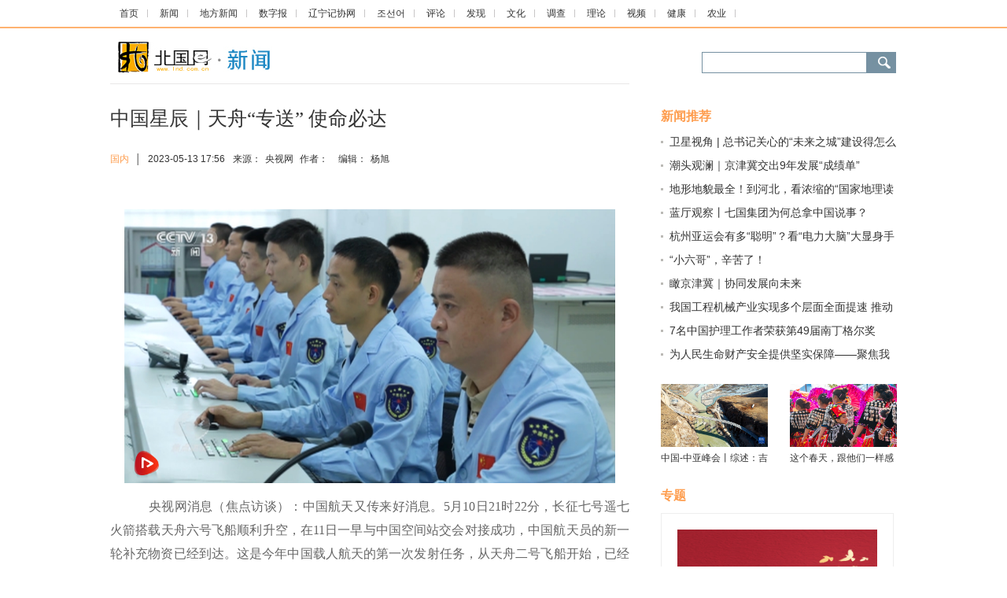

--- FILE ---
content_type: text/html
request_url: https://news.lnd.com.cn/system/2023/05/13/030406297.shtml
body_size: 13454
content:
<!DOCTYPE HTML PUBLIC "-//W3C//DTD XHTML 1.0 Transitional//EN" "//www.w3.org/TR/xhtml1/DTD/xhtml1-transitional.dtd">
<html dir="ltr" xml:lang="zh-CN" xmlns="//www.w3.org/1999/xhtml" lang="zh-CN"><head>


<meta http-equiv="Content-Type" content="text/html; charset=UTF-8">
	
<title>中国星辰｜天舟“专送” 使命必达-新闻-北国网</title>
<meta name="keywords" content="">
<meta name="description" content="　　　央视网消息（焦点访谈）：中国航天又传来好消息。5月10日21时22分，长征七号遥七火箭搭载天舟六号飞船顺利升空，在11日一早与中国空间站交会对接成功，中国航天员的新一轮补充物资已经到达。这是今年中国载人航天的第一次发射任务，从天舟二号飞船开始，已经有五艘天舟飞船完美地完成了为中国空间站送货的任务。要...">

<link href="//news.lnd.com.cn/cms_template/100/000/052/css/base.css" rel="stylesheet" type="text/css">

<link href="//www.lnd.com.cn/inc/images/favico.ico" rel="Shortcut Icon" type="image/x-icon">

<style type="text/css">

/*头 begin*/

body,td,th {font-size: 12px;}
.news img{max-width:627px;height:auto;}

.top1 {padding:8px 0;width:1000px;margin:0 auto;height:18px;}

.top1 a {background:url(//news.lnd.com.cn/images/20150331_2.jpg) no-repeat right center; height:10px; line-height:14px; padding:13px;}

.main{ width:1000px; margin:0 auto;}

.main_l{width:660px;  border-top:#e8e7e7 1px solid; padding-top:25px; height:auto;}

.main_r{width:300px;margin-bottom:30px;}

.newstittle{font-size:25px; margin-bottom:18px; color:#333;}

.news{font-size:16px; line-height:30px; margin-top:20px; min-height:300px;}

.news p{ margin:15px 0px;}

.xiangguan{width:660px; height:36px; font-size:16px; font-weight:bold; color:#000000;}

.dian{width:660px; height:auto; overflow:hidden; margin-bottom:30px;font-size:14px;}

.dian li{ width:300px; line-height:26px;text-indent:11px; background:url(//news.lnd.com.cn/img/48641.files/2014801_27.jpg) 0px 10px no-repeat ;height:26px; margin-bottom:5px; padding-right:20px; overflow:hidden; float:left;}



.dian1,.dian2{width:300px;margin-bottom:30px;font-size:14px;}

.dian1 li{ width:300px; text-indent:11px; background:url(//news.lnd.com.cn/cms_template/100/000/052/images/2014801_27.jpg) 0px 9px no-repeat ;height:18px; margin-bottom:12px;  overflow:hidden; }

.dian2 li{ width:300px;height:18px; margin-bottom:12px;  overflow:hidden; }

.dian2 span{color:#FF9900; border-right:#CCCCCC 1px solid; padding-right:6px; margin-right:8px;}





.bllmm{color:#fe9d4e; font-size:16px; margin-top:30px; margin-bottom:10px;}

.blpic{}

.blpic ul{ height:100px;}

.blpic li{width:136px; height:110px;}

.blpic div{width:136px; height:80px;}
.blpic div img{width:136px; height:80px;}
.blpic p{width:136px; height:20px; margin:5px 0px;}



a.red:link, a.red:visited,a.red:active

{color:#b30202;}

a.red:hover

{color:#ba2636;}


a.grey:link, a.grey:visited,a.grey:active

{color:#333;}

a.grey:hover

{color:#ba2636;}



/*搜索*/

.search{width:248px; margin-top:2px; margin-top:15px;}

.search1{height:24px;  margin-bottom:5px;}



.nav1{width:901px; height:34px; background-color:#25a9f2;font-size:18px;  padding-top:11px;}

.nav1 a{ padding:22px;}

.xian_nav{font-size:12px; color:#5bbaf7;}

.neikuang{width:1000px; height:55px; margin:0 auto; margin-top:15px; }

.logo{width:206px; height:43px;}



/*头 end*/


.newsly{height:50px; margin-bottom:25px;}

.newsly a{ color:#fe9d4e}

.newsly span{padding:0px 5px;}


.zt{height:auto;margin-bottom:20px;overflow:hidden;}
.zt_p{width:254px; height:176px; border:1px solid #eeeeee; margin-bottom:15px;padding:20px;}
.zt_t{width:254px;font-size:14px; text-align:center;}
.zt_p img{width:254px;height:176px;}
.right_title{width:260px; height: auto; }
.right_title ul{margin:0px; padding:0px;padding-left:8px;}
.right_title li{ list-style:none; font-size:14px; width:232px; height:28px; line-height:24px; overflow:hidden;padding-left:17px; background:url(//www.lnd.com.cn/img/dian1.jpg) 0px 8px no-repeat;}
.margineb{margin:10px 15px;}

</style>

	
</head>

<body>
          
	 <!-- s_nav  begin  -->

    <div style="border-bottom-color: rgb(254, 178, 113); border-bottom-width: 2px; border-bottom-style: solid;">

          <p class="top1"><span class="cms_block_span">

<html><head>
<style type="text/css">

.top1 {padding:8px 0;width:1000px;margin:0 auto;height:18px;}

.top1 a {background:url(//news.lnd.com.cn/images/20150331_2.jpg) no-repeat right center; height:10px; line-height:14px; padding:12px;}

.top{padding:8px 0;width:1200px;margin:0 auto;height:23px; font-size:12px}
.top a { height:10px; line-height:14px; padding:13px; color:#000000;background: url(//news.lnd.com.cn/images/20150331_2.jpg) no-repeat right center;}

</style>

 </head><body>
<a target="_blank" href="//www.lnd.com.cn/">首页</a>
<a target="_blank" href="//news.lnd.com.cn/">新闻</a>
<a target="_blank" href="//liaoning.lnd.com.cn/">地方新闻</a>
<a href="//epaper.lnd.com.cn/" target="_blank">数字报</a>
<a href="//lnjxw.lnd.com.cn/" target="_blank">辽宁记协网</a>
<a href="//kr.lnd.com.cn/" target="_blank">조선어</a>
<a href="//comment.lnd.com.cn/  " target="_blank">评论</a>
<a href="//news.lnd.com.cn/fx/index.shtml  " target="_blank">发现</a>
<a href="//news.lnd.com.cn/wh/index.shtml" target="_blank">文化</a>
<a href="//news.lnd.com.cn/dc/index.shtml" target="_blank">调查</a>
<a href="//news.lnd.com.cn/ll/index.shtml" target="_blank">理论</a>
<a href="//video.lnd.com.cn/" target="_blank">视频</a>
<a href="//health.lnd.com.cn/" target="_blank">健康</a>
<a href=" //lnny.lnd.com.cn/index.shtml" target="_blank">农业</a>

</body></html>
<!--ecms sync check [sync_thread_id="3bcee7cc5a424330844ab778a62d31c1" sync_date="2026-01-29 20:01:11" check_sum="3bcee7cc5a424330844ab778a62d31c1]-->
</span></p>

        </div>

        <!-- s_nav  end  -->

        <!-- logo&sousuo  begin  -->

        <div class="neikuang">

          <div class="logo float_left"><span class="cms_block_span">

<a target="_blank" href=" //news.lnd.com.cn/"><img src="  //news.lnd.com.cn/images/20150401_03.jpg"/></a>
</span></div>

          <!-- 搜索 begin -->

          <div class="float_right search"><span class="cms_block_span">

<div class="search1">
       <form  target="_blank" id="form0" name="form0"   method="get"    accept-charset="utf-8" onsubmit="document.charset='utf-8'">
         
     <div class="float_left">

            <span class="float_left" style="background:url(//www.lnd.com.cn/inc/images/20150401_06.jpg) no-repeat; width:209px; height:27px;">

           <input  id="searchText"  style="margin-LEFT: 3px; background-color:transparent; border:0px; margin-TOP: 3px; FONT-SIZE: 14px; BACKGROUND: #fff no-repeat; WIDTH: 198px;  HEIGHT: 18px" > 
           </span> 

        
         <img  class="float_left" src="//www.lnd.com.cn/inc/images/20150401_07.jpg"   onClick="CheckPass();"  width="38"  height="27"  >

      </div>        
</form>

<script language="JavaScript"  type="text/javascript"> 

                function CheckPass() 

                {  
                    const targetUrl = 'https://search.lnd.com.cn/esc/#/search/?channelId=0&keywords='+document.getElementById('searchText').value;
                    form0.action=targetUrl;
                    form0.submit();
                 } 


                </script>
 </div>
<!--ecms sync check [sync_thread_id="3bcee7cc5a424330844ab778a62d31c1" sync_date="2026-01-29 20:01:09" check_sum="3bcee7cc5a424330844ab778a62d31c1]-->
</span></div>

          <!-- 搜索 end -->

        </div>

        <!-- logo&sousuo  end  -->

        <div class="main hidden" style="height: auto;">

          
	<!-- 左侧 begin-->
	
	<div class="float_left main_l">

            <p class="yahei newstittle">中国星辰｜天舟“专送” 使命必达</p>

            <div class="newsly">

              <div class="float_left" style="padding-top: 6px;">

                <a href="//news.lnd.com.cn/gn/index.shtml" target="_blank"><font>国内</font></a>
                <span>│</span>

                <span style="padding-right: 10px; padding-left: 0px;">2023-05-13 17:56</span>来源：<span>央视网</span> 作者：<span></span>  编辑：<span>杨旭</span>

              </div>

           

            </div>

        

            <div class="news">
<div></div>
<!-- image template start -->
<center><a href="https://news.cctv.com/2023/05/11/ARTIUCbrru5En4JrG6IXuQrh230511.shtml" target="_blank"><img border="0" src="//news.lnd.com.cn/pic/003/006/114/00300611411_2eb9b95b.png" /></a></center>

<p style="text-align:justify;font-size:16px;font-family:宋体">　　　央视网消息（焦点访谈）：中国航天又传来好消息。5月10日21时22分，长征七号遥七火箭搭载天舟六号飞船顺利升空，在11日一早与中国空间站交会对接成功，中国航天员的新一轮补充物资已经到达。这是今年中国载人航天的第一次发射任务，从天舟二号飞船开始，已经有五艘天舟飞船完美地完成了为中国空间站送货的任务。要成功把货物送到太空，究竟有哪些特殊之处呢？</p>

<center><img src="//news.lnd.com.cn/pic/003/006/111/00300611118_f5c4d240.jpg" /></center>

<p style="text-align:justify;font-size:16px;font-family:宋体">　　5月10日晚9时22分，天舟六号货运飞船搭乘长征七号遥七火箭，从海南文昌出发，飞往中国空间站。</p>

<p style="text-align:justify;font-size:16px;font-family:宋体">　　飞行7个多小时后，天舟六号成功对接在空间站核心舱的后向对接口，还在空间站出差的神舟十五号乘组迎来了最新的&ldquo;太空快递&rdquo;。</p>

<p style="text-align:justify;font-size:16px;font-family:宋体">　　兵马未动，粮草先行。进入空间站阶段后，每一次新的航天员乘组出发，天舟飞船都会提前上货。</p>

<center><img src="//news.lnd.com.cn/pic/003/006/111/00300611119_6ea9a62e.jpg" /></center>

<p style="text-align:justify;font-size:16px;font-family:宋体">　　天舟六号是中国空间站全面建成后对接的第一艘货运飞船，总共送去了258个货包。这些货包里都有些什么呢？</p>

<center><img src="//news.lnd.com.cn/pic/003/006/111/00300611120_56cd085f.jpg" /></center>

<p style="text-align:justify;font-size:16px;font-family:宋体">　　航天科技集团五院货运飞船系统总体主任设计师杨胜：&ldquo;第一类是航天员的生活物资，包括吃的、喝的、卫生用品；第二类是空间站平台的备品备件；第三类是空间科学和应用的一些实验载荷、实验设备；第四类是飞船推进剂。&rdquo;</p>

<p style="text-align:justify;font-size:16px;font-family:宋体">　　长途运货，保证货物安全和完整最重要。在天舟六号货舱里，各类货包不仅要分门别类摆放，做好防震防撞措施，而且根据不同的货物特点，装船时间也大不相同。</p>

<center><img src="//news.lnd.com.cn/pic/003/006/111/00300611121_a7155ac3.jpg" /></center>

<p style="text-align:justify;font-size:16px;font-family:宋体">　　航天科技集团五院天舟六号货运飞船副总指挥李志辉：&ldquo;第一个阶段大概是进场，装完90%以上的货物；第二个阶段发射前三周，装完剩下10%左右的货物，包括新鲜果蔬都已经装了；最后一步就是装跟时间和温度非常相关的，一个是监测航天员身体健康的试剂，第二个就是细胞装置。&rdquo;</p>

<center><img src="//news.lnd.com.cn/pic/003/006/111/00300611122_f6e48d4e.jpg" /></center>

<p style="text-align:justify;font-size:16px;font-family:宋体">　　中国科学院空间应用工程与技术中心研究员仓怀兴：&ldquo;因为细胞是非常娇嫩的，它的存活需要相应的温度和酸碱性环境。即使我们给它相应的温度和营养液，它们的活性也会有所下降，所以我们希望能够在尽量短的时间内把它送到空间站中去。&rdquo;</p>

<p style="text-align:justify;font-size:16px;font-family:宋体">　　为了让细胞在到达空间站时尽可能保持活性，还要刚好发育到设计的阶段，飞船发射前一天，科学家才开始制备这些细胞；发射当天，发射前6个小时，载荷专家才将细胞从实验室送往发射塔架，发射前5小时左右安装完毕。此时，发射已经进入最后的准备流程，舱门早已关上，最后上船的货物只能由飞船总装人员在几十米的高空从货船的侧门装进去。</p>

<p style="text-align:justify;font-size:16px;font-family:宋体">　　如此悉心呵护的货物，在飞船到达空间站后，也将是航天员们首先处理的对象。航天员打开天舟六号舱门，完成必要的测试和流程后，第一时间就会把它们转移到问天舱的生物技术实验柜里，开始科学研究。那么，这些闪送的细胞究竟是做什么研究的呢？</p>

<center><img src="//news.lnd.com.cn/pic/003/006/111/00300611123_3f5675a6.jpg" /></center>

<p style="text-align:justify;font-size:16px;font-family:宋体">　　空间应用系统副总指挥、中国科学院空间应用工程与技术中心副主任王强：&ldquo;我们这次干细胞研究项目，是围绕着人类成为多星球的物种，这样一个远景目标规划的项目。这次两个项目主要是围绕着胚胎干细胞分化为生殖细胞和造血细胞，这样给未来人类太空探索提供技术服务。&rdquo;</p>

<p style="text-align:justify;font-size:16px;font-family:宋体">　　2022年底，中国空间站正式进入应用与发展阶段，类似的太空闪送需求将不断增加。要把货物安全完整地送到距离地面400公里左右的太空，天舟货运飞船就是为中国空间站任务量身定制的专用货船。</p>

<center><img src="//news.lnd.com.cn/pic/003/006/111/00300611124_f96652d7.jpg" /></center>

<p style="text-align:justify;font-size:16px;font-family:宋体">　　最大载重从6.9吨提高到7.4吨，密封舱空间从18.1立方米扩大到22.5立方米，天舟六号作为空间站进入运营阶段后入轨的第一艘货运飞船，在此前天舟飞船的基础上不断提升运货能力。</p>

<p style="text-align:justify;font-size:16px;font-family:宋体">　　杨胜：&ldquo;从天舟六号开始做了一个改进，减少了推进剂贮箱的配置，把货舱原来一个非密封后锥段改成密封段，把密封舱的空间扩大了20%以上。&rdquo;</p>

<p style="text-align:justify;font-size:16px;font-family:宋体">　　油箱变小，行李舱变大，这样的改变是根据这两年空间站的实际运营情况不断调整的结果。在之前的任务中，空间站还要进行许多关键技术验证，航天工程师也需要摸索空间站的能耗情况，每次上天，油箱都要多带些油。运行两年后，空间站对地面补给的需求发生了不小的变化。</p>

<p style="text-align:justify;font-size:16px;font-family:宋体">　　杨胜：&ldquo;最开始规划上行的时候要适当多一些余量，比如推进剂天舟二号相对多一些，前期水是占比比较大的一种货物，随着整个空间站建成之后，航天员和空间站平台的配件会相对固定一些，后续动态变化比较多的是实验载荷，这块占比逐渐增加。&rdquo;</p>

<p style="text-align:justify;font-size:16px;font-family:宋体">　　不过，行李舱变大了并不意味着一定要装满货，此次到达空间站的货物总共5.8吨，货物之外的空间能让航天员进出更加自如。</p>

<p style="text-align:justify;font-size:16px;font-family:宋体">　　而在未来，飞船设计师们已经开始考虑进一步为定制化需求提供保障，尤其为航天员再提供更好的生活保障。</p>

<center><img src="//news.lnd.com.cn/pic/003/006/111/00300611125_6373e643.jpg" /></center>

<p style="text-align:justify;font-size:16px;font-family:宋体">　　航天科技集团五院货运飞船系统总体主管设计师王冉：&ldquo;后续计划上行一个大的冰箱，保障航天员不仅是水果，还有一些冷冻食品，比如将来希望在天上可以吃煎牛排，牛肉就需要在地面冷冻上行，我们的能力后面会逐步提升，保障航天员更好生活。&rdquo;</p>

<center><img src="//news.lnd.com.cn/pic/003/006/111/00300611126_c4ca0fa4.jpg" /></center>

<p style="text-align:justify;font-size:16px;font-family:宋体">　　此外，从天舟六号开始，货运飞船的发射频率将有所降低，从之前每半年一次，减少到大约两年三次。</p>

<p style="text-align:justify;font-size:16px;font-family:宋体">　　虽然送货的次数会减少，但安全要求不能降低。往太空送货，每一次发射都是风险最高的环节。</p>

<center><img src="//news.lnd.com.cn/pic/003/006/111/00300611127_5dbcc0eb.jpg" /></center>

<p style="text-align:justify;font-size:16px;font-family:宋体">　　长征七号是为天舟飞船送货上天量身定制的火箭。与发射空间站舱段的长五B不同，长征七号是个&ldquo;瘦高个&rdquo;，虽然载重量没有&ldquo;胖五&rdquo;那么大，但是入轨精度是我国现役火箭中最高的。</p>

<p style="text-align:justify;font-size:16px;font-family:宋体">　　从首发开始，长征七号就一直从海南岛升空。对于航天发射来说，越接近赤道，就越能借助地球自转带来的力量发射更重的航天器。中国空间站开始建造后，除了神舟载人飞船，其他航天器都是从文昌出发去往空间站。</p>

<center><img src="//news.lnd.com.cn/pic/003/006/111/00300611128_06925564.jpg" /></center>

<p style="text-align:justify;font-size:16px;font-family:宋体">　　西昌卫星发射中心计划部副部长李智斌：&ldquo;发射同样的火箭，在文昌发射场可以提升运载火箭7%到15%的运力；第二个优势就是滨海发射落区安全性好；第三个优势是可以通过海运更加高效、便捷、安全地将这些部段运到文昌发射场进行组装。&rdquo;</p>

<p style="text-align:justify;font-size:16px;font-family:宋体">　　然而，要从文昌送货上天，火箭和飞船也会面临以往在内陆发射场完全不同的挑战。</p>

<center><img src="//news.lnd.com.cn/pic/003/006/111/00300611129_335d13e1.jpg" /></center>

<p style="text-align:justify;font-size:16px;font-family:宋体">　　5月7日上午，长征七号遥七火箭包裹着天舟六号飞船从总装厂房垂直转运到发射塔架后，下午，文昌就下起了雨。5月的海南，已经进入雨季，&ldquo;高温、高湿、高盐雾&rdquo;&ldquo;强暴雨、强雷暴、强台风&rdquo;，海南岛独有的这&ldquo;三高三强&rdquo;气象特征不论对火箭、飞船还是发射场的各类设施都很不友好。</p>

<p style="text-align:justify;font-size:16px;font-family:宋体">　　为了减少火箭和飞船在室外的停留时间，各个系统协同努力，把发射前的测试发射流程从天舟一号的38天缩减到了天舟六号的25天，同时，也为可能的坏天气做好充分的准备。</p>

<p style="text-align:justify;font-size:16px;font-family:宋体">　　尽管如此，为了保证任务成功，大家依然希望能在较好的气象条件下发射。5月10日发射当天，每隔几个小时，发射场气象站就会放飞一个探空气球，精确预报发射窗口时间的地面和空中的天气情况。</p>

<p style="text-align:justify;font-size:16px;font-family:宋体">　　成功的发射将飞船完美送入轨道，而后续的测控为最后的交会对接提供最可靠的保障。在海南岛上还有多个航天测控站，天舟六号一升空，从它们开始的测控接力，不断确认飞船的位置和状况，确保天舟飞船按计划飞行，直到顺利交会对接。</p>

<center><img src="//news.lnd.com.cn/pic/003/006/111/00300611130_d92844fb.jpg" /></center>

<p style="text-align:justify;font-size:16px;font-family:宋体">　　向太空送货，一克千金，这不仅仅是说发射的经济成本，更是背后无数航天人的努力和心血。兵马未动，粮草先行。为空间站送货只是起点，随着中国人走向太空的脚步不断向前，接下来，我们对月球、火星的探索会需要更多的货物提前送达，到时候，中国的货运飞船将会更加忙碌。</p>

<p style="text-align:justify;font-size:16px;font-family:宋体">责编：李 明<br />
审核：徐晓敬</p>
<!-- image template end-->

</div>


  <div class="xiangguan" style="text-align: center;"><span class="cms_block_span">


</span></div>






<div style="width:650px;height:50px;">  
<div class="float_right" style="width: 100px;"><span class="cms_block_span">

<script src="//bdimg.share.baidu.com/static/api/js/share.js?v=89860593.js?cdnversion=448351"></script>
                <!--百度分享begin-->

                <div class="bdsharebuttonbox bdshare-button-style0-16" data-bd-bind="1527125128060"> <a class="bds_more" href="//news.lnd.com.cn/htm/2017-12/05/content_4636725.htm#" data-cmd="more"></a> <a title="分享到新浪微博" class="bds_tsina" href="//news.lnd.com.cn/htm/2017-12/05/content_4636725.htm#" data-cmd="tsina"></a> <a title="分享到微信" class="bds_weixin" href="//news.lnd.com.cn/htm/2017-12/05/content_4636725.htm#" data-cmd="weixin"></a> <a title="分享到QQ空间" class="bds_qzone" href="//news.lnd.com.cn/htm/2017-12/05/content_4636725.htm#" data-cmd="qzone"></a> </div>

                <script>
					window._bd_share_config={"common":{"bdSnsKey":{},"bdText":"","bdMini":"2","bdMiniList":false,"bdPic":"","bdStyle":"0","bdSize":"16"},"share":{},"image":{"viewList":["qzone","tqq","renren","tsina","weixin"],"viewText":"分享到：","viewSize":"16"},"selectShare":{"bdContainerClass":null,"bdSelectMiniList":["qzone","tqq","renren","tsina","weixin"]}};with(document)0[(getElementsByTagName('head')[0]||body).appendChild(createElement('script')).src='//bdimg.share.baidu.com/static/api/js/share.js?v=89860593.js?cdnversion='+~(-new Date()/36e5)];
				  </script>

                <!--百度分享end-->
</span></div>
</div>
   <!-- <div class="xiangguan">相关阅读：</div>-->       
          <ul class="dian1"><span class="cms_block_span">

<ul>
</ul>

</span></ul>


                 
            <!-- 版权声明begin-->
<div><span class="cms_block_span">

<style type="text/css">
 .banquantittle{font-size:15px; margin-top:20px; margin-bottom:10px;}

.banquan{padding:20px; background:#fcfcfc; margin-bottom:30px;}

.banquan p{ margin-bottom:15px;font-size:12px; line-height: 20px;}
</style>


<div class="banquantittle bold">北国网版权与免责声明：</div>

            <div class="banquan">

              <p>1、北国网所有内容的版权均属于作者或页面内声明的版权人。未经北国网的书面许可，任何其他个人或组织均不得以任何形式将北国网的各项资源转载、复制、编辑或发布使用于其他任何场合；不得把其中任何形式的资讯散发给其他方，不可把这些信息在其他的服务器或文档中作镜像复制或保存；不得修改或再使用北国网的任何资源。若有意转载本站信息资料，必需取得北国网书面授权。否则将追究其法律责任。</p>

              <p>2、已经本网授权使用作品的，应在授权范围内使用，并注明“来源：北国网”。违反上述声明者，本网将追究其相关法律责任。</p>

              <p>3、凡本网注明“来源：XXX（非北国网）”的作品，均转载自其它媒体，转载目的在于传递更多信息，并不代表本网赞同其观点和对其真实性负责。本网转载其他媒体之稿件，意在为公众提供免费服务。如稿件版权单位或个人不想在本网发布，可与本网联系，本网视情况可立即将其撤除。</p>

            </div>
</span></div>
            <!-- 版权声明end-->

          </div>
		
			<!-- 左侧 end-->

          <!-- 边栏300px begin-->

          <div class="float_right main_r">   

   

    <div class="bold bllmm">新闻推荐</div>

            <ul class="dian1"><span class="cms_block_span">

<ul>
<li ><a class="blue" href="//news.lnd.com.cn/system/2023/05/13/030406294.shtml" target="_blank">卫星视角 | 总书记关心的“未来之城”建设得怎么样了？</a></li>
<li ><a class="blue" href="//news.lnd.com.cn/system/2023/05/13/030406293.shtml" target="_blank">潮头观澜｜京津冀交出9年发展“成绩单”</a></li>
<li ><a class="blue" href="//news.lnd.com.cn/system/2023/05/13/030406284.shtml" target="_blank">地形地貌最全！到河北，看浓缩的“国家地理读本”</a></li>
<li ><a class="blue" href="//news.lnd.com.cn/system/2023/05/13/030406286.shtml" target="_blank">蓝厅观察丨七国集团为何总拿中国说事？</a></li>
<li ><a class="blue" href="//news.lnd.com.cn/system/2023/05/13/030406281.shtml" target="_blank">杭州亚运会有多“聪明”？看“电力大脑”大显身手</a></li>
<li ><a class="blue" href="//news.lnd.com.cn/system/2023/05/13/030406274.shtml" target="_blank">“小六哥”，辛苦了！</a></li>
<li ><a class="blue" href="//news.lnd.com.cn/system/2023/05/13/030406273.shtml" target="_blank">瞰京津冀｜协同发展向未来</a></li>
<li ><a class="blue" href="//news.lnd.com.cn/system/2023/05/13/030406270.shtml" target="_blank">我国工程机械产业实现多个层面全面提速 推动行业高质量发展</a></li>
<li ><a class="blue" href="//news.lnd.com.cn/system/2023/05/13/030406268.shtml" target="_blank">7名中国护理工作者荣获第49届南丁格尔奖</a></li>
<li ><a class="blue" href="//news.lnd.com.cn/system/2023/05/13/030406267.shtml" target="_blank">为人民生命财产安全提供坚实保障——聚焦我国防灾减灾救灾新进展</a></li>
</ul>

</span></ul>
         
		<div class="blpic"><span class="cms_block_span">

<ul>

   <li class="float_left">
   <div title="中国-中亚峰会丨综述：吉尔吉斯斯坦新北南公路助力中亚国家与中国的经贸合作">
	<a target="_blank" href="//news.lnd.com.cn/system/2023/05/12/030406033.shtml">
	<img style="background:url(//hd.lnd.com.cn/o_108.gif) no-repeat center;" xsrc="//news.lnd.com.cn/pic/003/006/108/00300610872_6203c7c8.jpg" border="0" src="//news.lnd.com.cn/pic/003/006/108/00300610872_6203c7c8.jpg" data-bd-imgshare-binded="1">
	</a>
   </div>
   <p class="hidden"><a target="_blank" href="//news.lnd.com.cn/system/2023/05/12/030406033.shtml">中国-中亚峰会丨综述：吉尔吉斯斯坦新北南公路助力中亚国家与中国的经贸合作</a></p>
 </li>

  <li class="float_right">

          <div title="这个春天，跟他们一样感受云南！">
	<a target="_blank" href="//news.lnd.com.cn/system/2023/04/07/030397518.shtml">
	<img style="background:url(//hd.lnd.com.cn/o_108.gif) no-repeat center;" xsrc="//news.lnd.com.cn/pic/003/005/952/00300595261_bedd455b.jpg" border="0" src="//news.lnd.com.cn/pic/003/005/952/00300595261_bedd455b.jpg" data-bd-imgshare-binded="1">
	</a>
   </div>
   <p class="hidden"><a target="_blank" href="//news.lnd.com.cn/system/2023/04/07/030397518.shtml">这个春天，跟他们一样感受云南！</a></p>

              </li>
</ul>

</span></div>

    <div class="bold bllmm">专题</div>       
      
<div class="mlyx1"><span class="cms_block_span">

<div>
<div class="zt">
<div class="zt_p">
<a href=//news.lnd.com.cn/cms_udf/2023/wmdzgm/index.shtml target="_blank">
<img Src=//news.lnd.com.cn/pic/003/005/469/00300546936_23844d9e.jpg border=0>
</a>
</div>
<div class="zt_t">
<a class="blue" href=//news.lnd.com.cn/cms_udf/2023/wmdzgm/index.shtml target="_blank">我们的中国梦——文化进万家</a>
</div>
</div>

<div class="right_title">
<ul>
<li>
<a href=//news.lnd.com.cn/cms_udf/2023/szfh/index.shtml target="_blank">第六届数字中国建设峰会</a></li>
<li>
<a href=//news.lnd.com.cn/cms_udf/2023/ydrhmfzxsgyczx/index.shtml target="_blank">央地融合谋发展 携手共赢促振兴</a></li>
<li>
<a href=//news.lnd.com.cn/cms_udf/2023/qwft/index.shtml target="_blank">深入贯彻经济工作会议精神 权威访谈</a></li>
</ul>
</div>
</div>

</span></div>

   <div class="bold bllmm">数字报</div> 
<ul style="height:200px;">
<li class="float_left margineb"><a href="//epaper.lnd.com.cn/" target="_blank"><img style="border:1px solid #eeeeee;" src="//epaper.lnd.com.cn/lnrbepaper/pc/layout/index.jpg" width="115" height="179"></a></li>
<li class="float_left margineb"><a href="//epaper.lnd.com.cn/" target="_blank"><img style="border:1px solid #eeeeee;" src="//epaper.lnd.com.cn/lswbepaper/pc/layout/index.jpg" width="115" height="179"></a></li>
</ul>
 

            <div class="bold bllmm">时政新闻</div>

            <ul class="dian1"><span class="cms_block_span">

<ul>
<li ><a class="blue" href="//news.lnd.com.cn/system/2023/05/13/030406180.shtml" target="_blank">全省生态环境保护执法大练兵启动仪式在沈阳举行</a></li>
<li ><a class="blue" href="//news.lnd.com.cn/system/2023/05/12/030405890.shtml" target="_blank">我省广泛开展“民法典宣传月”活动 引导群众“依法”“找法”“用法”“靠法”</a></li>
<li ><a class="blue" href="//news.lnd.com.cn/system/2023/05/11/030405790.shtml" target="_blank">时政现场说丨从“一张蓝图”到“未来之城” 见证雄安拔节生长</a></li>
<li ><a class="blue" href="//news.lnd.com.cn/system/2023/05/11/030405598.shtml" target="_blank">省人大常委会启动《辽宁省知识产权保护条例》执法检查</a></li>
<li ><a class="blue" href="//news.lnd.com.cn/system/2023/05/09/030405222.shtml" target="_blank">从新型显示产业链看民企实干——“上下游企业抱团发力，空间更大”（经济新方位·支持民营经济发展）</a></li>
<li ><a class="blue" href="//news.lnd.com.cn/system/2023/05/08/030405097.shtml" target="_blank">千方百计助高校毕业生就业</a></li>
<li ><a class="blue" href="//news.lnd.com.cn/system/2023/05/06/030404769.shtml" target="_blank">抓订单拓市场，对外贸易活力足（走进市场看信心）</a></li>
<li ><a class="blue" href="//news.lnd.com.cn/system/2023/05/06/030404768.shtml" target="_blank">星火成炬 | 飞扬吧 青春</a></li>
<li ><a class="blue" href="//news.lnd.com.cn/system/2023/05/06/030404767.shtml" target="_blank">习近平和夫人彭丽媛致电祝贺英国国王查尔斯三世和王后卡米拉加冕</a></li>
<li ><a class="blue" href="//news.lnd.com.cn/system/2023/05/06/030404709.shtml" target="_blank">【每日一习话】加快建设教育强国、科技强国、人才强国</a></li>
<li ><a class="blue" href="//news.lnd.com.cn/system/2023/05/06/030404708.shtml" target="_blank">学习语 | 新时代中国青年就应该有这股精气神</a></li>
</ul>

</span></ul>
    
			

            <div>

             </div>

        

          <!-- 边栏300px end-->

        </div>

       </div>
	   <!-- 底部 begin-->
	  
	  <div><span class="cms_block_span">

<html><head>
<link href="//www.lnd.com.cn/inc/css/blackfoot.css" rel="stylesheet" type="text/css">


</head><body><div style="width:1000px;height:60px;margin:0 auto;margin-bottom:20px;">
  <div class="float_left"><a href="https://www.lnjubao.cn" target="_blank"><img src="//www.lnd.com.cn/img/blxx.jpg"></a></div>
 <div class="float_right"><a href="https://www.12377.cn" target="_blank"><img src="//www.lnd.com.cn/img/zywxb.jpg"></a></div>
</div>
<div class="end1">

  <div style="width:1000px; height:30px; margin:0 auto; margin-top:20px;">

    <div class="end21">

      <div class="float_left end211"><a href="//www.lnd.com.cn/typd/cms_udf/2018/gywm/index.shtml" target="_blank">关于我们</a> <a href="//www.lnd.com.cn/typd/cms_udf/2018/ggbj/index.shtml" target="_blank">广告报价</a> <a href="//www.lnd.com.cn/typd/cms_udf/2018/bzdh/index.shtml" target="_blank">本站导航</a> <a target="_blank">联系方式</a> <a href="//www.lnd.com.cn/typd/cms_udf/2018/mzsm/index.shtml" target="_blank">免责声明</a> <a target="_blank">网站律师</a><a href="//wap.lnd.com.cn/" target="_blank">手机版</a>  </div>

      <div class="float_left end212"><a target="_blank"><img src="//www.lnd.com.cn/inc/images/end1.png"></a><a target="_blank"><img src="//www.lnd.com.cn/inc/images/end2.png"></a><a target="_blank"><img src="//www.lnd.com.cn/inc/images/end3.png"></a></div>

 
     <div class="float_left end212 tl"><span class="cms_block_span">

 <script type="text/javascript">document.write(unescape("%3Cspan id='_ideConac' %3E%3C/span%3E%3Cscript src='//dcs.conac.cn/js/08/000/0000/40534951/CA080000000405349510002.js' type='text/javascript'%3E%3C/script%3E"));</script>
</span></div>

  

  </div>

  <div class="end11">

    <ul class="float_left end111">

      <li>Copyright © 2000 - 2025 www.lnd.com.cn All Rights Reserved. </li>

      <li>本网站各类信息未经授权禁止转载  版权所有　北国网</li>

      <li>互联网新闻信息服务许可证编号：21120200045</li>

      <li>沈网警备案20040201号 </li>

    </ul>

    <div class="float_left"><img src="//www.lnd.com.cn/inc/images/erw.jpg"></div>

    <ul class="float_left yahei end112">

      <li style="font-size:14px; line-height:30px;">北国网官方微信</li>

      <li>带你每天</li>

      <li style="font-size:23px; color:#FF0000;line-height:30px;">“ 动 ”</li>

      <li>起来！</li>

    </ul>

    <ul class="float_left end113">

      <li>

        <div style="width:300px;"><a target="_blank" href="//www.beian.gov.cn/portal/registerSystemInfo?recordcode=21010202000025" style="display:inline-block;text-decoration:none;height:20px;line-height:20px;"><img src="//www.lnd.com.cn/inc/images/ghs.png" style="float:left;">

              <p style="float:left;height:20px;line-height:20px;margin: 0px 0px 0px 5px;">辽公网安备 21010202000025号</p>

        </a></div>

      </li>

      <li><a href="//www.lnd.com.cn/inc/images/zengzhi.jpg" target="_blank">增值电信业务经营许可证编号：辽B2-20210442</a></li>

      <li><a href="//www.lnd.com.cn/inc/images/gbxk.jpg" target="_blank">广播电视节目制作经营许可证编号：(辽)字第00323号</a></li>

      <li>制作单位：辽宁报刊传媒集团（辽宁日报社）</li>

    </ul>

  </div>

</div>
</div>
<div><span class="cms_block_span">

<script src="//www.lnd.com.cn/sys/online_calc/online_calc.js?ver=1"></script>
</span></div>

</body></html>
<!--ecms sync check [sync_thread_id="3bcee7cc5a424330844ab778a62d31c1" sync_date="2026-01-29 20:01:09" check_sum="3bcee7cc5a424330844ab778a62d31c1]-->
</span></div>
	  <!-- 底部 end-->

<div><span class="cms_block_span">

<script type="text/javascript" src="//www.lnd.com.cn/cms_sys/basic_templates/jquery/jquery-1.11.1.min.js"></script>

<script>
    $(function(){
        var screenWidth = $(window).width()*0.94;
        var screenWidth1 = $(window).width()*0.345*0.94;
  $("img").each(function(){
           if($(this).hasClass("relative")&&$(this).attr("orgsrc")){
                $(this).attr("src","//ecb.lnd.com.cn/eimage/get?url="+$(this).attr("orgsrc")+"&w="+parseInt(screenWidth1)+"&h="+parseInt(screenWidth1*0.6)+"&cbase=northwest"+"&fit=true");
            }
           else if($(this).attr("orgsrc")){
                $(this).attr("src","//ecb.lnd.com.cn/eimage/get?url="+$(this).attr("orgsrc"));
            }

        });
var _w =600;//获取浏览器的宽度
$(".textblock_img img").each(function(i){
        var img = $(this);
        var realWidth;//真实的宽度
        var realHeight;//真实的高度
   //这里做下说明，$("<img/>")这里是创建一个临时的img标签，类似js创建一个new Image()对象！
   $("<img/>").attr("src", $(img).attr("src")).load(function() {
                /*
                  如果要获取图片的真实的宽度和高度有三点必须注意
                  1、需要创建一个image对象：如这里的$("<img/>")
                  2、指定图片的src路径
                  3、一定要在图片加载完成后执行如.load()函数里执行
                 */
                realWidth = this.width;
                realHeight = this.height;
               //如果真实的宽度大于浏览器的宽度就按照100%显示
                if(realWidth>=_w){
                       $(img).css("width","100%").css("height","auto");
$(img).attr("width","100%")
//$(img).attr("height","100%");
//$(img).css("height",_w+'px');
                    }
                    else{//如果小于浏览器的宽度按照原尺寸显示
                    $(img).attr("width","100%")
//$(img).attr("height","100%");
//$(img).css("height",realWidth+'px');
                    }
            });
    });
});
</script>
</span></div>
<div><span class="cms_block_span">

<script src="https://apps.bdimg.com/libs/jquery/2.1.4/jquery.min.js"></script>

<script src="https://res.wx.qq.com/open/js/jweixin-1.2.0.js"></script>

<script>

 var url=location.href;

     url = url.replace(/&/g,"(");

 $.ajax({

    type : "get",

    url : "https://hd.lnd.com.cn/jssdk/jssdk.php?url="+url,

    dataType : "jsonp",

    jsonp: "callback",

    jsonpCallback:"success_jsonpCallback",

    success : function(data){

        if(data.errcode){

            alert(data.errmsg);

            return;

        }

        wx.config({

        appId: data.appId,

        timestamp: data.timestamp,

        nonceStr: data.nonceStr,

        signature: data.signature,

        jsApiList: [

        "onMenuShareTimeline",

        "onMenuShareAppMessage",

        "onMenuShareQQ"

]

});

},

        error:function(data){

            

        }

});

var urls=window.location.href;



var title = document.title;//获取title


var strs= new Array(); //定义一数组 

strs=title.split("-"); //字符分割 

var tit=strs[0]+"-北国网";


var dess="北国网隶属于辽宁报刊传媒集团，是辽宁省最具权威性的新闻综合网站。";

if(document.getElementsByClassName("news")[0].getElementsByTagName("img")[0]){

	var imgg=document.getElementsByClassName("news")[0].getElementsByTagName("img")[0].src;

	var imgsa=imgg;

	//alert(imgsa);

		}else{

	imgsa='https://www.lnd.com.cn/inc/images/logoli.jpg';

			}



		

wx.ready(function (){

var shareData = {

title:tit,

desc:dess,

link:urls,

imgUrl:imgsa

};wx.onMenuShareAppMessage(shareData);

wx.onMenuShareTimeline(shareData);

wx.onMenuShareQZone(shareData);

    });

</script>
</span></div>

</body></html>
<!--ecms sync check [sync_thread_id="3bcee7cc5a424330844ab778a62d31c1" sync_date="2023-05-13 17:05:02" check_sum="3bcee7cc5a424330844ab778a62d31c1]-->

--- FILE ---
content_type: text/html; charset=UTF-8
request_url: https://hd.lnd.com.cn/jssdk/jssdk.php?url=https://news.lnd.com.cn/system/2023/05/13/030406297.shtml&callback=success_jsonpCallback&_=1769797507594
body_size: 227
content:
success_jsonpCallback({"appId":"wx32eb0de20f7599d3","timestamp":1769797507,"nonceStr":"VWEoXFWOz1s5hehx","signature":"9907e16bbb03af4e4ca59f3ab3611e8cf53825d2","url":"https:\/\/news.lnd.com.cn\/system\/2023\/05\/13\/030406297.shtml"})